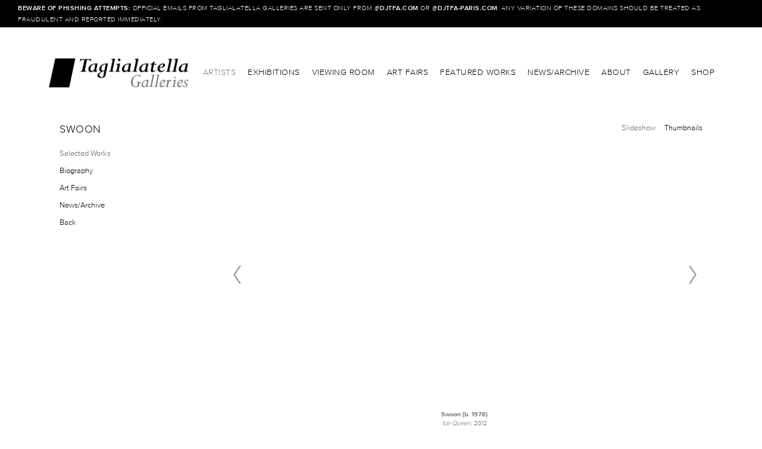

--- FILE ---
content_type: text/html; charset=UTF-8
request_url: https://www.taglialatellagalleries.com/artists/swoon/slideshow?view=multiple-sliders
body_size: 35319
content:
    <!DOCTYPE html>
    <html lang="en">
    <head>
        <meta charset='utf-8'>
        <meta content='width=device-width, initial-scale=1.0, user-scalable=yes' name='viewport'>

        
        <link rel="stylesheet" href="https://cdnjs.cloudflare.com/ajax/libs/Swiper/4.4.6/css/swiper.min.css"
              integrity="sha256-5l8WteQfd84Jq51ydHtcndbGRvgCVE3D0+s97yV4oms=" crossorigin="anonymous" />

                            <link rel="stylesheet" href="/build/frontendBase.c4f2e1f3.css">
        
        
        
        
        
                        <meta name="description" content="Since 1978 the name Taglialatella has been synonymous with Modern and Contemporary art in New York City and around the world, specializing primarily in the Pop and Street Art movements over the past decade-plus. Exhibiting paintings, sculptures, and works on paper from blue chip names of the secondary market, as well as promoting the work of internationally renowned living artists, Taglialatella Galleries has become a destination for long-time art collectors and newcomers alike.

While New York City remains the flagship gallery space, located in a two-story, free-standing building on 10th Ave. in the heart of Chelsea’s art district, Taglialatella has expanded its program in the 21st century to feature permanent locations in Palm Beach, Florida, Paris, France and most recently Toronto, Canada. Each location welcomes guests to enjoy dedicated artist exhibitions, opening parties, special events, public art installations and remote activations such as art fairs, mural festivals, and pop-up shows, among other projects.

Recently, gallery founder Dominic Taglialatella ushered in new partners to form a gallery ownership group—including Taglialatella Galleries&#039; President, Brian Swarts; Director of Taglialatella Toronto, Alan Ganev; and Ink Entertainment proprietors Charles Khabouth and Danny Soberano—working together to bring the gallery and its locations forward and to future generations of collectors. With an expanding roster of artists, events, and quality inventory, Taglialatella looks to remain at the forefront of the ever-expanding desire to collect, enjoy and experience the art and culture of yesterday, today and tomorrow.">



<title>Swoon - Artists - TAGLIALATELLA GALLERIES</title>

    <link rel="shortcut icon" href="https://s3.amazonaws.com/files.collageplatform.com.prod/image_cache/favicon/application/5522e07707a72c467b82d9d3/62bac86596f77f17623322975240e519.png">


	<meta property="og:description" content="Since 1978 the name Taglialatella has been synonymous with Modern and Contemporary art in New York City and around the world, specializing primarily in the Pop and Street Art movements over the past decade-plus. Exhibiting paintings, sculptures, and works on paper from blue chip names of the secondary market, as well as promoting the work of internationally renowned living artists, Taglialatella Galleries has become a destination for long-time art collectors and newcomers alike.

While New York City remains the flagship gallery space, located in a two-story, free-standing building on 10th Ave. in the heart of Chelsea’s art district, Taglialatella has expanded its program in the 21st century to feature permanent locations in Palm Beach, Florida, Paris, France and most recently Toronto, Canada. Each location welcomes guests to enjoy dedicated artist exhibitions, opening parties, special events, public art installations and remote activations such as art fairs, mural festivals, and pop-up shows, among other projects.

Recently, gallery founder Dominic Taglialatella ushered in new partners to form a gallery ownership group—including Taglialatella Galleries&#039; President, Brian Swarts; Director of Taglialatella Toronto, Alan Ganev; and Ink Entertainment proprietors Charles Khabouth and Danny Soberano—working together to bring the gallery and its locations forward and to future generations of collectors. With an expanding roster of artists, events, and quality inventory, Taglialatella looks to remain at the forefront of the ever-expanding desire to collect, enjoy and experience the art and culture of yesterday, today and tomorrow." />

	<meta property="twitter:description" content="Since 1978 the name Taglialatella has been synonymous with Modern and Contemporary art in New York City and around the world, specializing primarily in the Pop and Street Art movements over the past decade-plus. Exhibiting paintings, sculptures, and works on paper from blue chip names of the secondary market, as well as promoting the work of internationally renowned living artists, Taglialatella Galleries has become a destination for long-time art collectors and newcomers alike.

While New York City remains the flagship gallery space, located in a two-story, free-standing building on 10th Ave. in the heart of Chelsea’s art district, Taglialatella has expanded its program in the 21st century to feature permanent locations in Palm Beach, Florida, Paris, France and most recently Toronto, Canada. Each location welcomes guests to enjoy dedicated artist exhibitions, opening parties, special events, public art installations and remote activations such as art fairs, mural festivals, and pop-up shows, among other projects.

Recently, gallery founder Dominic Taglialatella ushered in new partners to form a gallery ownership group—including Taglialatella Galleries&#039; President, Brian Swarts; Director of Taglialatella Toronto, Alan Ganev; and Ink Entertainment proprietors Charles Khabouth and Danny Soberano—working together to bring the gallery and its locations forward and to future generations of collectors. With an expanding roster of artists, events, and quality inventory, Taglialatella looks to remain at the forefront of the ever-expanding desire to collect, enjoy and experience the art and culture of yesterday, today and tomorrow." />
<link type="text/css" rel="stylesheet" href="//fast.fonts.net/cssapi/54c78640-f410-4c81-a779-0e6fb2849b7b.css"/>
<meta name="google-site-verification" content="xaAgsX68nnsfdzOi8P3X9JBCRfYORVz_Gr84m9w3kIc" />
<script type="text/javascript">if(window.location.pathname=='/Instagram'){window.location='https://have2have.it/taglialatellagalleries'}</script>
        
        <link rel="stylesheet" type="text/css" href="/style.562cfc37bb6cea709bf20ba4cb1ce79f.css"/>


        
            <script type="text/javascript">
        if (!location.hostname.match(/^www\./)) {
          if (['taglialatellagalleries.com'].indexOf(location.hostname) > -1) {
            location.href = location.href.replace(/^(https?:\/\/)/, '$1www.')
          }
        }
    </script>


        <script src="//ajax.googleapis.com/ajax/libs/jquery/1.11.2/jquery.min.js"></script>

        <script src="https://cdnjs.cloudflare.com/ajax/libs/Swiper/4.4.6/js/swiper.min.js"
                integrity="sha256-dl0WVCl8jXMBZfvnMeygnB0+bvqp5wBqqlZ8Wi95lLo=" crossorigin="anonymous"></script>

        <script src="https://cdnjs.cloudflare.com/ajax/libs/justifiedGallery/3.6.5/js/jquery.justifiedGallery.min.js"
                integrity="sha256-rhs3MvT999HOixvXXsaSNWtoiKOfAttIR2dM8QzeVWI=" crossorigin="anonymous"></script>

        <script>window.jQuery || document.write('<script src=\'/build/jquery.8548b367.js\'><\/script>');</script>

                    <script src="/build/runtime.d94b3b43.js"></script><script src="/build/jquery.8548b367.js"></script>
            <script src="/build/jquery.nicescroll.min.js.db5e58ee.js"></script>
            <script src="/build/jquery.lazyload.min.js.32226264.js"></script>
            <script src="/build/vendorJS.fffaa30c.js"></script>
        
        <script src="https://cdnjs.cloudflare.com/ajax/libs/jarallax/1.12.4/jarallax.min.js" integrity="sha512-XiIA4eXSY4R7seUKlpZAfPPNz4/2uzQ+ePFfimSk49Rtr/bBngfB6G/sE19ti/tf/pJ2trUbFigKXFZLedm4GQ==" crossorigin="anonymous" referrerpolicy="no-referrer"></script>

                    <script type="text/javascript">
                var langInUrl = false;
                var closeText = "Close";
                var zoomText = "Zoom";
            </script>
        
        <script type="text/javascript">
                        $(document).ready(function () {
                $('body>#supersized, body>#supersized-loader').remove();
            });
            var screens = {
        'featured-works': {
            masterType: 'imagewithdescription',
            configuration: ["enable_thumbnail_view"]
        },
    };
var frontendParams = {
    currentScreen: 'slideshow',
};


        </script>

                    <script src="/build/headerCompiledJS.3b1cf68a.js"></script>
        
        
        <script src="/build/frontendBase.4818ec01.js"></script>

        
                    <script data-account="D8DT6rhNMS" src="https://cdn.userway.org/widget.js"></script>
        
        
                    <script type="text/javascript" src="/scripts.61419f0bbd3a131348894d684aa33995.js"></script>

                <script src="https://www.recaptcha.net/recaptcha/api.js?render=6LfIL6wZAAAAAPw-ECVAkdIFKn-8ZQe8-N_5kUe8"></script>
    </head>
    <body data-email-protected=""
          data-section-key="artists"
          data-section-id="5522e0af07a72c047b82d9d3"
         class="
                                    s-artists            detail-page            
        ">
                <input type="hidden" value="" id="email-protected-header"/>
        <input type="hidden" value="" id="email-protected-description"/>
        <input type="hidden" value="First Name" id="email-protected-first-name-field-text"/>
        <input type="hidden" value="Last Name" id="email-protected-last-name-field-text"/>
        <input type="hidden" value="Email" id="email-protected-email-field-text"/>
        <input type="hidden" value="Subscribe" id="email-protected-subscribe-button-text"/>

                    <header class='main-header
                '>
                <div class='container'>
                    <a class='logo' href='/'><img itemprop="image" class="alt-standard" alt="Taglialatella Galleries" src="https://s3.amazonaws.com/files.collageplatform.com.prod/application/5522e07707a72c467b82d9d3/83adea19ea97d0c05b974cf9a6cd148c.jpeg" width="240"/></a><nav class='main'><a href="/artists" class="active">Artists</a><a href="/exhibitions">Exhibitions</a><a href="https://viewingroom.taglialatellagalleries.com/" target="_blank">Viewing Room</a><a href="/art-fairs">Art Fairs</a><a href="/featured-works">Featured Works</a><a href="/news-archive">News/Archive</a><a href="/about">About</a><a href="/gallery">Gallery</a><a href="/shop">Shop</a></nav><nav class='languages'></nav><div class="mobile-menu-wrapper"><nav class='mobile'><a class="menu" href="#">Menu</a><div class="navlinks"><a href="/artists" class="active">Artists</a><a href="/exhibitions">Exhibitions</a><a href="https://viewingroom.taglialatellagalleries.com/" target="_blank">Viewing Room</a><a href="/art-fairs">Art Fairs</a><a href="/featured-works">Featured Works</a><a href="/news-archive">News/Archive</a><a href="/about">About</a><a href="/gallery">Gallery</a><a href="/shop">Shop</a></div></nav></div>
                </div>
            </header>
                    <div id="contentWrapper" tabindex="-1" class="contentWrapper">
                        
<section class='combined_childpage'>
    <div class="container">
        <div class="sidebar-left">
                        



    
                                                                                                    
<div class="container page-header-container"><header class="section-header divider page-header
                    
                                                            "><span class='item-header'><h1>Swoon</h1></span><span class="links"><a class='history active
                '
                href="/artists/swoon/slideshow?view=multiple-sliders"
                                                            
                            data-lang-en="/artists/swoon/featured-works?view=multiple-sliders"
            
            >
                Selected Works
            </a><a class='ajax history'
            data-disabled-preloader-classes=".bx-image"
           data-view="slider"
           data-screen="biography"
           data-urls="/artists/swoon/biography"
            href="/artists/swoon/biography"
                                                        
                                            data-lang-en="/artists/swoon/biography"
                        
        >
            Biography
        </a><a class="history ajax"
            href="/artists/swoon/art-fairs"
                                    
                            data-lang-en="/artists/swoon/art-fairs"
            
        >
            Art Fairs
            </a><a class="history ajax"
            href="/artists/swoon/news-archive"
                                    
                                            data-lang-en="/artists/swoon/news-archive"
                        
        >
            News/Archive
            </a><a href='/' class="link-back back-link back">Back</a></span></header></div>
        </div>
        <div class="sidebar-right">
                            <div id="content">
                                                                                                                                                                                                                            
                                                                        
    
                    

                                                                        
    
<div id="multiple-slider-container"><div id="featured-works"><nav class='container slider-features with-margins'><a class='featured-works ajax                  active'
                   data-target="#slider-container"
                   data-view="slider"
                   data-screen="slideshow"
                   data-urls="/artists/swoon/slideshow?view=slider"
                   href="/artists/swoon/slideshow?view=slider"
                                                               
                            data-lang-en="/artists/swoon/featured-works?view=slider"
            
                                   ><span>Slideshow</span></a><a class='ajax link-thumbnails'
                   data-target="#slider-container"
                   data-view="thumbnails"
                   data-screen="slideshow"
                   data-urls="/artists/swoon/slideshow?view=thumbnails"
                    href="/artists/swoon/slideshow?view=thumbnails"
                                                                
                            data-lang-en="/artists/swoon/featured-works?view=thumbnails"
            
                ><span>Thumbnails</span></a></nav>
<div id='slider-container'>
                                            <div id='screen-featured-works' >
                    
            
                            <div class='container
                    '>
            
                                        <div id='featured-works-container'>
            <div class='
                slider                                 full-slider
                
                                '
                            >

            
                            <div data-screen="featured-works"
     class='fader-items
     
               bx-preload
          '
    >
                                                                                                                <div class='slide'>
    <div class="slide-wrapper">
    
                            <figure class="">
                <img
        class='
            enlarge                                    bx-image        '
                                                data-href="/artists/swoon/featured-works?view=enlarge"
                            data-slide='1'
        data-src='https://static-assets.artlogic.net/w_1438,h_846,c_limit/exhibit-e/5522e07707a72c467b82d9d3/7cf6609cc14c4cb7327fb48e591cf284.jpeg'        data-srcset="https://static-assets.artlogic.net/w_719,h_423,c_limit/exhibit-e/5522e07707a72c467b82d9d3/7cf6609cc14c4cb7327fb48e591cf284.jpeg 1x, https://static-assets.artlogic.net/w_1438,h_846,c_limit/exhibit-e/5522e07707a72c467b82d9d3/7cf6609cc14c4cb7327fb48e591cf284.jpeg 2x"        data-enlarge='https://static-assets.artlogic.net/w_1800,h_1800,c_limit/exhibit-e/5522e07707a72c467b82d9d3/7cf6609cc14c4cb7327fb48e591cf284.jpeg'                alt=''
                >
            </figure>
        
        <figcaption>
            <p><strong>Swoon (b. 1978)</strong></p>

<p><em>Ice Queen</em>, 2012</p>

<p>Screenprint, metallic paint and coffee staining on paper</p>

<p>36 x 60 in. (152.4 x 91.4 cm)</p>

<p>Signed</p>

<p>Unique</p>
                                                    <div class="links">
                                                                <a class="inquire"
   data-href="/artists/swoon/featured-works?view=inquire&amp;image=64e3bb8ef4935f4c880cd720&amp;sliderName=featured-works&amp;sliderPosition=1" href="#">
    Inquire
</a>

                                    </div>
                    </figcaption>
            </div>
</div>
                                                                                                                    <div class='slide'>
    <div class="slide-wrapper">
    
                            <figure class="">
                <img
        class='
            enlarge                                    bx-image        '
                                                data-href="/artists/swoon/featured-works?view=enlarge"
                            data-slide='2'
        data-src='https://static-assets.artlogic.net/w_719,h_423,c_limit/exhibit-e/5522e07707a72c467b82d9d3/c1160c42312ad31acd2d36555a56e757.jpeg'        data-enlarge='https://static-assets.artlogic.net/w_1800,h_1800,c_limit/exhibit-e/5522e07707a72c467b82d9d3/c1160c42312ad31acd2d36555a56e757.jpeg'                alt=''
                >
            </figure>
        
        <figcaption>
            <p><strong>Swoon (b. 1978)</strong></p>

<p><em>Myrtle Ave Windows 2 (Box</em>),&nbsp;2014</p>

<p>Mixed media blockprint and cutouts pasted in and around wooden box</p>

<p>14 x&nbsp;23.5 x 5.75 in. (35.6 x&nbsp;59.7 x&nbsp;59.7 cm)</p>

<p>Signed</p>

<p>Unique</p>
                                                    <div class="links">
                                                                <a class="inquire"
   data-href="/artists/swoon/featured-works?view=inquire&amp;image=65e2370201386107bc01a0ee&amp;sliderName=featured-works&amp;sliderPosition=1" href="#">
    Inquire
</a>

                                    </div>
                    </figcaption>
            </div>
</div>
                                                                                                                    <div class='slide'>
    <div class="slide-wrapper">
    
                            <figure class="">
                <img
        class='
            enlarge                                    bx-image        '
                                                data-href="/artists/swoon/featured-works?view=enlarge"
                            data-slide='3'
        data-src='https://static-assets.artlogic.net/w_719,h_423,c_limit/exhibit-e/5522e07707a72c467b82d9d3/31ea9aff9f6c1a98978436e61f21f716.jpeg'        data-enlarge='https://static-assets.artlogic.net/w_1800,h_1800,c_limit/exhibit-e/5522e07707a72c467b82d9d3/31ea9aff9f6c1a98978436e61f21f716.jpeg'                alt=''
                >
            </figure>
        
        <figcaption>
            <p><strong>Swoon (b. 1978)</strong></p>

<p><em>Yaya</em>, 2017</p>

<p>Blockprint and acrylic gouache on paper and wood</p>

<p>81 x 24 in. (205.7 x 61 cm)</p>

<p>Signed</p>

<p>Unique</p>
                                                    <div class="links">
                                                                <a class="inquire"
   data-href="/artists/swoon/featured-works?view=inquire&amp;image=65e2328a10318d37130de7c1&amp;sliderName=featured-works&amp;sliderPosition=1" href="#">
    Inquire
</a>

                                    </div>
                    </figcaption>
            </div>
</div>
                                                                                                                    <div class='slide'>
    <div class="slide-wrapper">
    
                            <figure class="">
                <img
        class='
            enlarge                                    bx-image        '
                                                data-href="/artists/swoon/featured-works?view=enlarge"
                            data-slide='4'
        data-src='https://static-assets.artlogic.net/w_719,h_423,c_limit/exhibit-e/5522e07707a72c467b82d9d3/2e4ae93ca6bbdde43350264332590a93.jpeg'        data-enlarge='https://static-assets.artlogic.net/w_1800,h_1800,c_limit/exhibit-e/5522e07707a72c467b82d9d3/2e4ae93ca6bbdde43350264332590a93.jpeg'                alt=''
                >
            </figure>
        
        <figcaption>
            <p><strong>Swoon (b. 1978)</strong><br />
<em>Girl From Ranoon Province</em>, 2022<br />
Silkscreen with handpainted acrylic gouache on paper mounted to wood<br />
16 1/2 x 18 x 1/2&nbsp;in. (41.9 x 45.7 x 1.3 cm)<br />
Signed<br />
Unique</p>
                                                    <div class="links">
                                                                <a class="inquire"
   data-href="/artists/swoon/featured-works?view=inquire&amp;image=65df7fdd668a8c03f604b49b&amp;sliderName=featured-works&amp;sliderPosition=1" href="#">
    Inquire
</a>

                                    </div>
                    </figcaption>
            </div>
</div>
                                                                                                                    <div class='slide'>
    <div class="slide-wrapper">
    
                            <figure class="">
                <img
        class='
            enlarge                                    bx-image        '
                                                data-href="/artists/swoon/featured-works?view=enlarge"
                            data-slide='5'
        data-src='https://static-assets.artlogic.net/w_1438,h_846,c_limit/exhibit-e/5522e07707a72c467b82d9d3/a10c766ee343a91abeccdfb40e1db563.jpeg'        data-srcset="https://static-assets.artlogic.net/w_719,h_423,c_limit/exhibit-e/5522e07707a72c467b82d9d3/a10c766ee343a91abeccdfb40e1db563.jpeg 1x, https://static-assets.artlogic.net/w_1438,h_846,c_limit/exhibit-e/5522e07707a72c467b82d9d3/a10c766ee343a91abeccdfb40e1db563.jpeg 2x"        data-enlarge='https://static-assets.artlogic.net/w_3600,h_3600,c_limit/exhibit-e/5522e07707a72c467b82d9d3/a10c766ee343a91abeccdfb40e1db563.jpeg'        data-enlarge-srcset="https://static-assets.artlogic.net/w_1800,h_1800,c_limit/exhibit-e/5522e07707a72c467b82d9d3/a10c766ee343a91abeccdfb40e1db563.jpeg 1x, https://static-assets.artlogic.net/w_3600,h_3600,c_limit/exhibit-e/5522e07707a72c467b82d9d3/a10c766ee343a91abeccdfb40e1db563.jpeg 2x"                alt=''
                >
            </figure>
        
        <figcaption>
            <p><strong>Swoon (b. 1978)</strong></p>

<p><em>Braddock Steel</em>, 2015<br />
Four color screenprint on handmade paper<br />
20 x 31 in. (50.8 x 78.7 cm)<br />
Edition of 50<br />
Signed and numbered</p>
                                                    <div class="links">
                                                                <a class="inquire"
   data-href="/artists/swoon/featured-works?view=inquire&amp;image=56880b1d4ad750397378f30c&amp;sliderName=featured-works&amp;sliderPosition=1" href="#">
    Inquire
</a>

                                    </div>
                    </figcaption>
            </div>
</div>
                                                                                                                    <div class='slide'>
    <div class="slide-wrapper">
    
                            <figure class="">
                <img
        class='
            enlarge                                    bx-image        '
                                                data-href="/artists/swoon/featured-works?view=enlarge"
                            data-slide='6'
        data-src='https://static-assets.artlogic.net/w_1438,h_846,c_limit/exhibit-e/5522e07707a72c467b82d9d3/fdb5fe10807adbb949fbcc0a82a45660.jpeg'        data-srcset="https://static-assets.artlogic.net/w_719,h_423,c_limit/exhibit-e/5522e07707a72c467b82d9d3/fdb5fe10807adbb949fbcc0a82a45660.jpeg 1x, https://static-assets.artlogic.net/w_1438,h_846,c_limit/exhibit-e/5522e07707a72c467b82d9d3/fdb5fe10807adbb949fbcc0a82a45660.jpeg 2x"        data-enlarge='https://static-assets.artlogic.net/w_1800,h_1800,c_limit/exhibit-e/5522e07707a72c467b82d9d3/fdb5fe10807adbb949fbcc0a82a45660.jpeg'                alt=''
                >
            </figure>
        
        <figcaption>
            <p><strong>Swoon (b. 1978)</strong></p>

<p><em>Braddock Tiles,&nbsp;</em>2015<br />
Silkscreen with hand-painting on coffee stained paper<br />
38 x 12 in. (96.5 x 30.5 cm)<br />
Edition of 150<br />
Signed and numbered</p>

<p>Unique</p>

<p>&nbsp;</p>
                                                    <div class="links">
                                                                <a class="inquire"
   data-href="/artists/swoon/featured-works?view=inquire&amp;image=568d6e2f4ad7501f6b7e79b1&amp;sliderName=featured-works&amp;sliderPosition=1" href="#">
    Inquire
</a>

                                    </div>
                    </figcaption>
            </div>
</div>
                                                                                                                    <div class='slide'>
    <div class="slide-wrapper">
    
                            <figure class="">
                <img
        class='
            enlarge                                    bx-image        '
                                                data-href="/artists/swoon/featured-works?view=enlarge"
                            data-slide='7'
        data-src='https://static-assets.artlogic.net/w_1438,h_846,c_limit/exhibit-e/5522e07707a72c467b82d9d3/026a7f6b0781b18140588aa68e7fb120.jpeg'        data-srcset="https://static-assets.artlogic.net/w_719,h_423,c_limit/exhibit-e/5522e07707a72c467b82d9d3/026a7f6b0781b18140588aa68e7fb120.jpeg 1x, https://static-assets.artlogic.net/w_1438,h_846,c_limit/exhibit-e/5522e07707a72c467b82d9d3/026a7f6b0781b18140588aa68e7fb120.jpeg 2x"        data-enlarge='https://static-assets.artlogic.net/w_1800,h_1800,c_limit/exhibit-e/5522e07707a72c467b82d9d3/026a7f6b0781b18140588aa68e7fb120.jpeg'                alt=''
                >
            </figure>
        
        <figcaption>
            <p><strong>Swoon (b. 1978)</strong></p>

<p><em>Edline,&nbsp;</em>2017<br />
13 color screenprint on archival Coventry Rag paper<br />
27&nbsp;1/2 x 22 in. (69.8 x 55.9 cm)<br />
Edition of 225<br />
Signed and numbered</p>
                                                    <div class="links">
                                                                <a class="inquire"
   data-href="/artists/swoon/featured-works?view=inquire&amp;image=5a2458cb1ac138e6642a7977&amp;sliderName=featured-works&amp;sliderPosition=1" href="#">
    Inquire
</a>

                                    </div>
                    </figcaption>
            </div>
</div>
                                                                                                                    <div class='slide'>
    <div class="slide-wrapper">
    
                            <figure class="">
                <img
        class='
            enlarge                                    bx-image        '
                                                data-href="/artists/swoon/featured-works?view=enlarge"
                            data-slide='8'
        data-src='https://static-assets.artlogic.net/w_1438,h_846,c_limit/exhibit-e/5522e07707a72c467b82d9d3/bd68b6fc03ca1f45840102aeeab7a937.jpeg'        data-srcset="https://static-assets.artlogic.net/w_719,h_423,c_limit/exhibit-e/5522e07707a72c467b82d9d3/bd68b6fc03ca1f45840102aeeab7a937.jpeg 1x, https://static-assets.artlogic.net/w_1438,h_846,c_limit/exhibit-e/5522e07707a72c467b82d9d3/bd68b6fc03ca1f45840102aeeab7a937.jpeg 2x"        data-enlarge='https://static-assets.artlogic.net/w_1800,h_1800,c_limit/exhibit-e/5522e07707a72c467b82d9d3/bd68b6fc03ca1f45840102aeeab7a937.jpeg'                alt=''
                >
            </figure>
        
        <figcaption>
            <p><strong>Swoon (b. 1978)</strong></p>

<p><em>Moni And The Sphynx,&nbsp;</em>2017<br />
15 color silkscreen with hand painted acrylic, gouache and watercolor<br />
30 1/2 x 23 1/2 in. (77.5 x 59.7 cm)<br />
Edition of 75 |&nbsp;Unique variation</p>

<p>Signed and numbered&nbsp;</p>
                                                    <div class="links">
                                                                <a class="inquire"
   data-href="/artists/swoon/featured-works?view=inquire&amp;image=5a21d82d1ac13822731c7759&amp;sliderName=featured-works&amp;sliderPosition=1" href="#">
    Inquire
</a>

                                    </div>
                    </figcaption>
            </div>
</div>
                                                                                                                    <div class='slide'>
    <div class="slide-wrapper">
    
                            <figure class="">
                <img
        class='
            enlarge                                    bx-image        '
                                                data-href="/artists/swoon/featured-works?view=enlarge"
                            data-slide='9'
        data-src='https://static-assets.artlogic.net/w_1438,h_846,c_limit/exhibit-e/5522e07707a72c467b82d9d3/a6cba8d106611959e0126c9685e7e63a.png'        data-srcset="https://static-assets.artlogic.net/w_719,h_423,c_limit/exhibit-e/5522e07707a72c467b82d9d3/a6cba8d106611959e0126c9685e7e63a.png 1x, https://static-assets.artlogic.net/w_1438,h_846,c_limit/exhibit-e/5522e07707a72c467b82d9d3/a6cba8d106611959e0126c9685e7e63a.png 2x"        data-enlarge='https://static-assets.artlogic.net/w_1800,h_1800,c_limit/exhibit-e/5522e07707a72c467b82d9d3/a6cba8d106611959e0126c9685e7e63a.png'                alt='Temple'
                >
            </figure>
        
        <figcaption>
            <p><strong>Swoon (b. 1978)</strong></p>

<p><em>Temple,&nbsp;</em>2010</p>

<p>Two layer screenprint on brown fabric</p>

<p>19 x 26 in. (48.3 x 66 cm)</p>

<p>Edition of 60</p>

<p>Signed&nbsp;</p>

<p>Released in 2010 as a fundraiser for Konbit</p>
                                                    <div class="links">
                                                                <a class="inquire"
   data-href="/artists/swoon/featured-works?view=inquire&amp;image=5570b0a219a837de7c781610&amp;sliderName=featured-works&amp;sliderPosition=1" href="#">
    Inquire
</a>

                                    </div>
                    </figcaption>
            </div>
</div>
                                                                                                                    <div class='slide'>
    <div class="slide-wrapper">
    
                            <figure class="">
                <img
        class='
            enlarge                                    bx-image        '
                                                data-href="/artists/swoon/featured-works?view=enlarge"
                            data-slide='10'
        data-src='https://static-assets.artlogic.net/w_1438,h_846,c_limit/exhibit-e/5522e07707a72c467b82d9d3/72dde9055702c6a67ed3a12f8292ddf1.jpeg'        data-srcset="https://static-assets.artlogic.net/w_719,h_423,c_limit/exhibit-e/5522e07707a72c467b82d9d3/72dde9055702c6a67ed3a12f8292ddf1.jpeg 1x, https://static-assets.artlogic.net/w_1438,h_846,c_limit/exhibit-e/5522e07707a72c467b82d9d3/72dde9055702c6a67ed3a12f8292ddf1.jpeg 2x"        data-enlarge='https://static-assets.artlogic.net/w_1800,h_1800,c_limit/exhibit-e/5522e07707a72c467b82d9d3/72dde9055702c6a67ed3a12f8292ddf1.jpeg'                alt='Pigeon Feeding Family'
                >
            </figure>
        
        <figcaption>
            <p><strong>Swoon (b. 1978)</strong></p>

<p><em>Pigeon Feeding Family,&nbsp;</em>2014</p>

<p>Blockprint on paper pasted to wood</p>

<p>45 x 58 1/2 in. (114.3 x 148.6 cm)</p>

<p>Signed&nbsp;</p>

<p>Unique</p>
                                                    <div class="links">
                                                                <a class="inquire"
   data-href="/artists/swoon/featured-works?view=inquire&amp;image=5570b00919a837cf7c781610&amp;sliderName=featured-works&amp;sliderPosition=1" href="#">
    Inquire
</a>

                                    </div>
                    </figcaption>
            </div>
</div>
                </div>
            
                        </div>
            </div>
                    </div>
        
                </div>
    
            </div>
</div>
</div>


            </div>
                                                            </div>
        <div class="clearfix"></div>
    </div>
</section>

                </div>
                        
<footer class="divider show4col"><span class="container clearfix"><div class='divider'></div><div class='footer-cols'><div class="footer-col1"><p><a href="/gallery">New York</a>&nbsp;</p></div><div class="footer-col2"><p><a href="/gallery" style="line-height: 20.7999992370605px;">Palm Beach</a></p></div><div class="footer-col3"><p><a href="/gallery" style="line-height: 20.7999992370605px;">Paris</a></p></div><div class="footer-col4"><p><a href="/gallery" style="line-height: 20.7999992370605px;">Toronto</a></p></div></div><div class="footer-social"><a href="http://eepurl.com/dtEFw1" target="_blank"> Subscribe</a><a href="https://instagram.com/taglialatellagalleries/" target="_blank"><img itemprop="image" src="https://static-assets.artlogic.net/w_200,h_50,c_limit/exhibit-e/5522e07707a72c467b82d9d3/c287edd476d27515445edb708091b6f6.png" alt=""/></a><a href="https://twitter.com/taglialatella" target="_blank"><img itemprop="image" src="https://static-assets.artlogic.net/w_200,h_50,c_limit/exhibit-e/5522e07707a72c467b82d9d3/40db4efb5a41df655775fa280646520e.png" alt=""/></a><a href="https://www.facebook.com/taglialatellagalleries/?ref=aymt_homepage_panel" target="_blank"><img itemprop="image" src="https://static-assets.artlogic.net/w_200,h_50,c_limit/exhibit-e/5522e07707a72c467b82d9d3/b239804873695d4f09d4a1ed53819de1.png" alt=""/></a><a href="https://www.artsy.net/taglialatella-galleries" target="_blank"><img itemprop="image" src="https://static-assets.artlogic.net/w_200,h_50,c_limit/exhibit-e/5522e07707a72c467b82d9d3/43ed6823edbc3b1a3fc12a60413c78a9.png" alt=""/></a></div></span></footer>
                </body>
    </html>


--- FILE ---
content_type: text/html; charset=UTF-8
request_url: https://www.taglialatellagalleries.com/alert
body_size: 747
content:
            <div id="contentWrapper" tabindex="-1" class="contentWrapper">
                    

<section class='custom_page'>
       

                                            <section id="wrapper-alert-site-top">
            <div id='screen-alert-site-top'>
<div class="container"><div class='text-one-column paragraph-styling'>
    <div class='content'>
            <p><strong>BEWARE OF PHISHING ATTEMPTS:&nbsp;</strong>Official emails from Taglialatella Galleries are sent&nbsp;only&nbsp;from&nbsp;@<strong>djtfa.com&nbsp;</strong>or&nbsp;@<strong>djtfa-paris.com</strong>. Any variation of these domains should be treated as fraudulent and reported immediately.</p>                                        
    </div>        
</div></div></div>

                </section>                
        </section>        
                </div>
            

--- FILE ---
content_type: text/css
request_url: https://fast.fonts.net/cssapi/54c78640-f410-4c81-a779-0e6fb2849b7b.css
body_size: 544
content:
@import url(/t/1.css?apiType=css&projectid=54c78640-f410-4c81-a779-0e6fb2849b7b);
@font-face{
font-family:"Proxima N W01 Light";
src:url("/dv2/14/d9fe41ee-4904-4a11-ba11-b61cd3be767f.woff2?[base64]&projectId=54c78640-f410-4c81-a779-0e6fb2849b7b") format("woff2"),url("/dv2/3/2fa30669-9bbd-4ced-912f-db94a367ed6c.woff?[base64]&projectId=54c78640-f410-4c81-a779-0e6fb2849b7b") format("woff");
}
@font-face{
font-family:"Proxima N W01 Smbd";
src:url("/dv2/14/ae47a7f5-89da-4879-b934-29722c3dd451.woff2?[base64]&projectId=54c78640-f410-4c81-a779-0e6fb2849b7b") format("woff2"),url("/dv2/3/70ae52ec-d89b-4c6a-9402-854ebe423c54.woff?[base64]&projectId=54c78640-f410-4c81-a779-0e6fb2849b7b") format("woff");
}
b{font-family:"Proxima N W01 Smbd";}
body{font-family:"Proxima N W01 Light";}
strong{font-family:"Proxima N W01 Smbd";}


--- FILE ---
content_type: text/javascript; charset=UTF-8
request_url: https://www.taglialatellagalleries.com/scripts.61419f0bbd3a131348894d684aa33995.js
body_size: 3384
content:
$( document ).bind('ready', function() {


// ALERT SITE TOP    
    $('<div id="ee-alert-site-top"><div class="container"></div></div>').prependTo('body');
    $( "#ee-alert-site-top > div" ).load( "/alert #wrapper-alert-site-top .content p:first-of-type", function() {
    });


});
















$( document ).bind("ready",function() {
    
//     $(".s-shop.detail-page section#embed").appendTo(".s-shop.detail-page #screen-press-release .text-two-columns .right p:last-of-type");
    
// SHOP DETAIL PAGE - MOVE EMBED
    // $(".s-shop1.detail-page section#embed").appendTo(".s-shop1.detail-page section#description p:last-of-type");

    
    
});




$( document ).bind("ready ajaxComplete",function() {
    
// SHOP DETAIL PAGE - MOVE DESCRIPTION
    $(".s-shop1.detail-page section#description").each(function(){
        $(this).appendTo(".sidebar-left");
    }); 
    

});



// // TEMP REDIRECT
// if (document.location.pathname.indexOf("/exhibitions/russell-young-femme-fatale") == 0) {
//     window.location.href = '/news/zevs-liquid-assets-at-taglialatella-galleries';
// }





// ------------------------------------------------------------------------------
// ------------------------------------------------------------------------------
// ------------------------------------------------------------------------------
// XL SLIDESHOW
// function getResolveUrl(file, filter) {
//     return '/custom/media/cache/resolve/' + filter + '/' + file;
// }

// collageDispatcher.on('bxslider.beforePreload', function(config) {
//     if ($(".slider figure img").length) {
//         $('.slider figure img').each(function() {
//             var match = $(this).data('src').match(/([a-f0-9]{24}\/[a-f0-9]{32}\.\w{3,4})$/);
//             if (!match) {
//                 return;
//             }

//             var imgPath = match[1];
//             var src = getResolveUrl(imgPath, 'enlarge');

//             $(this).data('src', src).attr('data-src', src).attr('src', src);

//             if (typeof $(this).data('srcset') !== 'undefined') {
//                 var srcset = getResolveUrl(imgPath, 'enlarge') + ' 1x, ' + getResolveUrl(imgPath, 'enlarge_2x') + ' 2x';
//                 $(this).data('srcset', srcset).attr('data-srcset', srcset).attr('srcset', srcset);
//             }
//         });
//     }
// });










// ------------------------------------------------------------------------------
// ------------------------------------------------------------------------------
// ------------------------------------------------------------------------------
// XL THUMBNAILS
// $( document ).bind('ready ajaxComplete', function() {
//     if ($(".thumbnails img").length) {
//         $('.thumbnails img').each(function() {
//             var match = $(this).attr('src').match(/([a-f0-9]{24}\/[a-f0-9]{32}\.\w{3,4})$/);
//             if (!match) {
//                 return;
//             }

//             var imgPath = match[1];
//             var src = getResolveUrl(imgPath, '1010x580_fit');

//             $(this).attr('src', src);

//             if (typeof $(this).attr('srcset') !== 'undefined') {
//                 var srcset = getResolveUrl(imgPath, '1010x580_fit') + ' 1x, ' + getResolveUrl(imgPath, '1010x580_fit') + ' 2x';
//                 $(this).attr('srcset', srcset);
//             }
//         });
//     }
// });
   